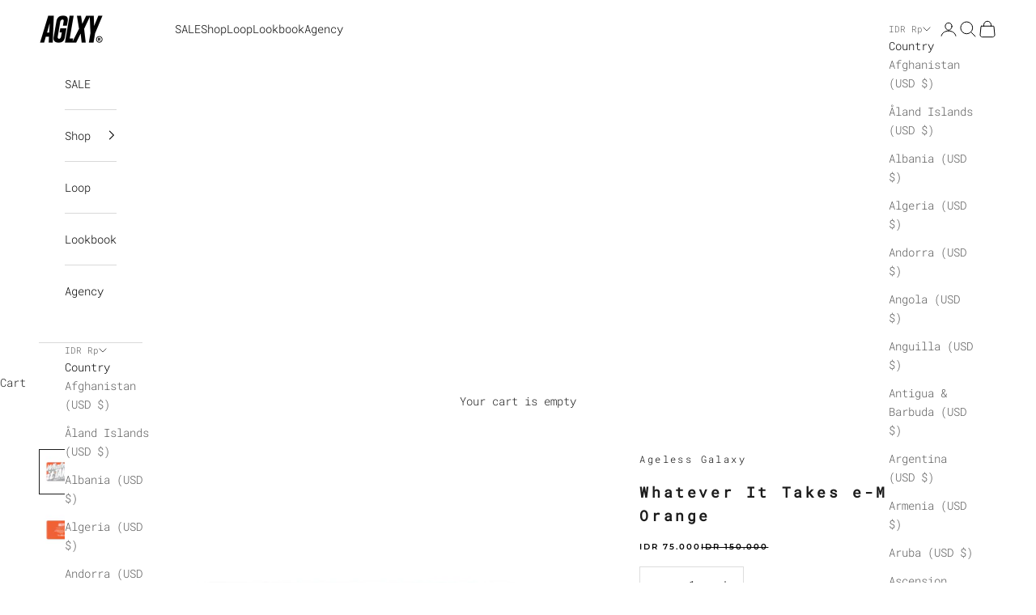

--- FILE ---
content_type: text/css
request_url: https://aglxy.com/cdn/shop/t/15/assets/custom.css?v=82835407386792700041741212536
body_size: -100
content:
img.blog-post-card__image{height:12.7rem;object-fit:cover}.prev-next-blog-posts img.blog-post-card__image{height:21.7rem}product-recommendations.block h2.h2{font-size:18px;letter-spacing:.2em}h1.product-title.h3{font-size:18px;font-style:normal;font-weight:600;letter-spacing:3.6px;line-height:29.7px}a.vendor.h6.link-faded{color:#000;font-size:12px;letter-spacing:2.4px;line-height:19.8px}.article__wrapper h1.h1{font-size:20px;font-style:normal;letter-spacing:4px;line-height:33px}section.shopify-section.shopify-section--prev-next-blog-posts .section-header{display:none}a.vendor.smallcaps.heading{font-family:Roboto Mono;font-size:10px;font-weight:300;letter-spacing:.2em}a.product-title.h6,.price-list>*{font-size:10px;font-weight:600;letter-spacing:2px;line-height:16.5px;color:#000;font-family:Montserrat,sans-serif}@media screen and (min-width: 769px){section.shopify-section.shopify-section--prev-next-blog-posts .section-spacing{padding:140px 0}}@media screen and (max-width: 768px){section.shopify-section.shopify-section--prev-next-blog-posts .section-spacing{padding:75px 0}}.button,.shopify-challenge__button,.shopify-payment-button__button--unbranded{transition:auto}.collection-toolbar{box-shadow:none}@media screen and (min-width: 1000px){.collection-toolbar{position:absolute}}.collection-toolbar__button-container{border-inline-start-width:0}section.shopify-section.shopify-section--collection-banner .relative.section-spacing{padding-block-start:30px;padding-block-end:30px}.breadcrumb__list a.smallcaps.link-faded{color:#fff}.breadcrumb__list-item+.breadcrumb__list-item:before{color:#fff}.accordion__content{max-height:200px;overflow-y:scroll;scrollbar-color:darkgrey white;scrollbar-width:thin}.accordion{border-block-width:0}.shopify-section--slideshow .content-over-media{--content-over-media-gradient-overlay: unset !important}
/*# sourceMappingURL=/cdn/shop/t/15/assets/custom.css.map?v=82835407386792700041741212536 */
